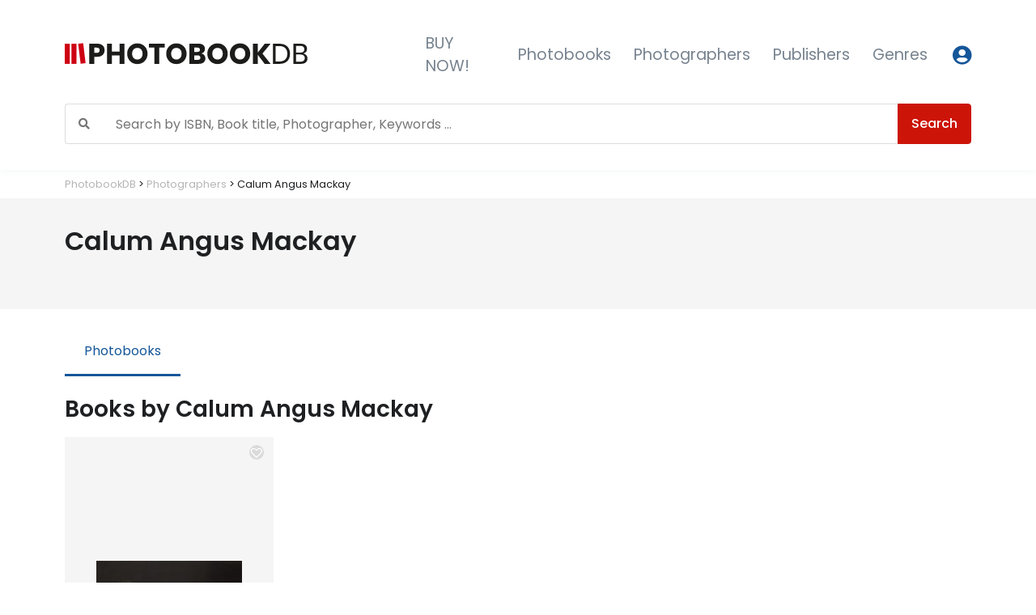

--- FILE ---
content_type: text/html; charset=UTF-8
request_url: https://photobookdb.com/photographer/calum-angus-mackay/
body_size: 10628
content:

<!doctype html>
<html lang="en-US" style=" position: relative; min-height: 100%;">

  <head>
<script async src="https://www.googletagmanager.com/gtag/js?id=G-XKCRHXBRM9"></script>
<script>
  window.dataLayer = window.dataLayer || [];
  function gtag(){dataLayer.push(arguments);}
  gtag('js', new Date());

  gtag('config', 'G-XKCRHXBRM9');
</script>
  <meta charset="utf-8">
  <meta http-equiv="x-ua-compatible" content="ie=edge">
  <meta name="viewport" content="width=device-width, initial-scale=1, shrink-to-fit=no">

  <title>Calum Angus Mackay &#8211; Photographer | PhotobookDB</title>
<meta name='robots' content='noindex, nofollow' />

<!-- The SEO Framework by Sybre Waaijer -->
<meta name="description" content="Discover all books by photographer Calum Angus Mackay in the world&#8217;s largest online photobook database." />
<meta property="og:locale" content="en_US" />
<meta property="og:type" content="website" />
<meta property="og:title" content="Calum Angus Mackay &#8211; Photographer | PhotobookDB" />
<meta property="og:description" content="Discover all books by photographer Calum Angus Mackay in the world&#8217;s largest online photobook database." />
<meta property="og:url" content="https://photobookdb.com/photographer/calum-angus-mackay/" />
<meta property="og:site_name" content="PhotobookDB" />
<meta name="twitter:card" content="summary_large_image" />
<meta name="twitter:title" content="Calum Angus Mackay &#8211; Photographer | PhotobookDB" />
<meta name="twitter:description" content="Discover all books by photographer Calum Angus Mackay in the world&#8217;s largest online photobook database." />
<link rel="canonical" href="https://photobookdb.com/photographer/calum-angus-mackay/" />
<!-- / The SEO Framework by Sybre Waaijer | 1.47ms meta | 0.67ms boot -->

<link rel="stylesheet" href="/app/plugins/woocommerce/packages/woocommerce-blocks/build/wc-blocks-vendors-style.css">
<link rel="stylesheet" href="/app/plugins/woocommerce/packages/woocommerce-blocks/build/wc-all-blocks-style.css">
<style id='classic-theme-styles-inline-css' type='text/css'>
/**
 * These rules are needed for backwards compatibility.
 * They should match the button element rules in the base theme.json file.
 */
.wp-block-button__link {
	color: #ffffff;
	background-color: #32373c;
	border-radius: 9999px; /* 100% causes an oval, but any explicit but really high value retains the pill shape. */

	/* This needs a low specificity so it won't override the rules from the button element if defined in theme.json. */
	box-shadow: none;
	text-decoration: none;

	/* The extra 2px are added to size solids the same as the outline versions.*/
	padding: calc(0.667em + 2px) calc(1.333em + 2px);

	font-size: 1.125em;
}

.wp-block-file__button {
	background: #32373c;
	color: #ffffff;
	text-decoration: none;
}

</style>
<style id='global-styles-inline-css' type='text/css'>
body{--wp--preset--gradient--vivid-cyan-blue-to-vivid-purple: linear-gradient(135deg,rgba(6,147,227,1) 0%,rgb(155,81,224) 100%);--wp--preset--gradient--light-green-cyan-to-vivid-green-cyan: linear-gradient(135deg,rgb(122,220,180) 0%,rgb(0,208,130) 100%);--wp--preset--gradient--luminous-vivid-amber-to-luminous-vivid-orange: linear-gradient(135deg,rgba(252,185,0,1) 0%,rgba(255,105,0,1) 100%);--wp--preset--gradient--luminous-vivid-orange-to-vivid-red: linear-gradient(135deg,rgba(255,105,0,1) 0%,rgb(207,46,46) 100%);--wp--preset--gradient--very-light-gray-to-cyan-bluish-gray: linear-gradient(135deg,rgb(238,238,238) 0%,rgb(169,184,195) 100%);--wp--preset--gradient--cool-to-warm-spectrum: linear-gradient(135deg,rgb(74,234,220) 0%,rgb(151,120,209) 20%,rgb(207,42,186) 40%,rgb(238,44,130) 60%,rgb(251,105,98) 80%,rgb(254,248,76) 100%);--wp--preset--gradient--blush-light-purple: linear-gradient(135deg,rgb(255,206,236) 0%,rgb(152,150,240) 100%);--wp--preset--gradient--blush-bordeaux: linear-gradient(135deg,rgb(254,205,165) 0%,rgb(254,45,45) 50%,rgb(107,0,62) 100%);--wp--preset--gradient--luminous-dusk: linear-gradient(135deg,rgb(255,203,112) 0%,rgb(199,81,192) 50%,rgb(65,88,208) 100%);--wp--preset--gradient--pale-ocean: linear-gradient(135deg,rgb(255,245,203) 0%,rgb(182,227,212) 50%,rgb(51,167,181) 100%);--wp--preset--gradient--electric-grass: linear-gradient(135deg,rgb(202,248,128) 0%,rgb(113,206,126) 100%);--wp--preset--gradient--midnight: linear-gradient(135deg,rgb(2,3,129) 0%,rgb(40,116,252) 100%);--wp--preset--font-size--small: 13px;--wp--preset--font-size--medium: 20px;--wp--preset--font-size--large: 36px;--wp--preset--font-size--x-large: 42px;--wp--preset--spacing--20: 0.44rem;--wp--preset--spacing--30: 0.67rem;--wp--preset--spacing--40: 1rem;--wp--preset--spacing--50: 1.5rem;--wp--preset--spacing--60: 2.25rem;--wp--preset--spacing--70: 3.38rem;--wp--preset--spacing--80: 5.06rem;--wp--preset--shadow--natural: 6px 6px 9px rgba(0, 0, 0, 0.2);--wp--preset--shadow--deep: 12px 12px 50px rgba(0, 0, 0, 0.4);--wp--preset--shadow--sharp: 6px 6px 0px rgba(0, 0, 0, 0.2);--wp--preset--shadow--outlined: 6px 6px 0px -3px rgba(255, 255, 255, 1), 6px 6px rgba(0, 0, 0, 1);--wp--preset--shadow--crisp: 6px 6px 0px rgba(0, 0, 0, 1);}:where(.is-layout-flex){gap: 0.5em;}:where(.is-layout-grid){gap: 0.5em;}body .is-layout-flow > .alignleft{float: left;margin-inline-start: 0;margin-inline-end: 2em;}body .is-layout-flow > .alignright{float: right;margin-inline-start: 2em;margin-inline-end: 0;}body .is-layout-flow > .aligncenter{margin-left: auto !important;margin-right: auto !important;}body .is-layout-constrained > .alignleft{float: left;margin-inline-start: 0;margin-inline-end: 2em;}body .is-layout-constrained > .alignright{float: right;margin-inline-start: 2em;margin-inline-end: 0;}body .is-layout-constrained > .aligncenter{margin-left: auto !important;margin-right: auto !important;}body .is-layout-constrained > :where(:not(.alignleft):not(.alignright):not(.alignfull)){max-width: var(--wp--style--global--content-size);margin-left: auto !important;margin-right: auto !important;}body .is-layout-constrained > .alignwide{max-width: var(--wp--style--global--wide-size);}body .is-layout-flex{display: flex;}body .is-layout-flex{flex-wrap: wrap;align-items: center;}body .is-layout-flex > *{margin: 0;}body .is-layout-grid{display: grid;}body .is-layout-grid > *{margin: 0;}:where(.wp-block-columns.is-layout-flex){gap: 2em;}:where(.wp-block-columns.is-layout-grid){gap: 2em;}:where(.wp-block-post-template.is-layout-flex){gap: 1.25em;}:where(.wp-block-post-template.is-layout-grid){gap: 1.25em;}.has-vivid-cyan-blue-to-vivid-purple-gradient-background{background: var(--wp--preset--gradient--vivid-cyan-blue-to-vivid-purple) !important;}.has-light-green-cyan-to-vivid-green-cyan-gradient-background{background: var(--wp--preset--gradient--light-green-cyan-to-vivid-green-cyan) !important;}.has-luminous-vivid-amber-to-luminous-vivid-orange-gradient-background{background: var(--wp--preset--gradient--luminous-vivid-amber-to-luminous-vivid-orange) !important;}.has-luminous-vivid-orange-to-vivid-red-gradient-background{background: var(--wp--preset--gradient--luminous-vivid-orange-to-vivid-red) !important;}.has-very-light-gray-to-cyan-bluish-gray-gradient-background{background: var(--wp--preset--gradient--very-light-gray-to-cyan-bluish-gray) !important;}.has-cool-to-warm-spectrum-gradient-background{background: var(--wp--preset--gradient--cool-to-warm-spectrum) !important;}.has-blush-light-purple-gradient-background{background: var(--wp--preset--gradient--blush-light-purple) !important;}.has-blush-bordeaux-gradient-background{background: var(--wp--preset--gradient--blush-bordeaux) !important;}.has-luminous-dusk-gradient-background{background: var(--wp--preset--gradient--luminous-dusk) !important;}.has-pale-ocean-gradient-background{background: var(--wp--preset--gradient--pale-ocean) !important;}.has-electric-grass-gradient-background{background: var(--wp--preset--gradient--electric-grass) !important;}.has-midnight-gradient-background{background: var(--wp--preset--gradient--midnight) !important;}.has-small-font-size{font-size: var(--wp--preset--font-size--small) !important;}.has-medium-font-size{font-size: var(--wp--preset--font-size--medium) !important;}.has-large-font-size{font-size: var(--wp--preset--font-size--large) !important;}.has-x-large-font-size{font-size: var(--wp--preset--font-size--x-large) !important;}
.wp-block-navigation a:where(:not(.wp-element-button)){color: inherit;}
:where(.wp-block-post-template.is-layout-flex){gap: 1.25em;}:where(.wp-block-post-template.is-layout-grid){gap: 1.25em;}
:where(.wp-block-columns.is-layout-flex){gap: 2em;}:where(.wp-block-columns.is-layout-grid){gap: 2em;}
.wp-block-pullquote{font-size: 1.5em;line-height: 1.6;}
</style>
<style id='woocommerce-inline-inline-css' type='text/css'>
.woocommerce form .form-row .required { visibility: visible; }
</style>
<link rel="stylesheet" href="/app/plugins/ti-woocommerce-wishlist/assets/fonts/tinvwl-webfont.woff2">
<link rel="stylesheet" href="/app/plugins/ti-woocommerce-wishlist/assets/css/webfont.min.css">
<link rel="stylesheet" href="/app/plugins/ti-woocommerce-wishlist/assets/css/public.min.css">
<style id='tinvwl-inline-css' type='text/css'>
.tinv-wishlist .tinvwl_add_to_wishlist_button.tinvwl-icon-heart-plus.no-txt, .tinv-wishlist .tinvwl_add_to_wishlist_button.tinvwl-icon-heart.no-txt {   background-color: #dbdbdb !important;   border-radius: 50px;  margin:4px;  margin-top:10px;  color:#ffffff !important;  }      .tinv-wishlist .tinvwl_add_to_wishlist_button.tinvwl-icon-heart-plus.no-txt, .tinv-wishlist .tinvwl_add_to_wishlist_button.tinvwl-icon-heart.no-txt:hover {  background-color:#ce0214 !important;  color:#ffffff !important;  }    .tinv-wishlist .tinvwl_add_to_wishlist_button.tinvwl-icon-heart-plus.no-txt, .tinv-wishlist .tinvwl_add_to_wishlist_button.tinvwl-icon-heart.no-txt a:hover {  background-color:#ce0214 !important;  color:#ffffff !important!;  }      .tinv-wishlist .tinvwl_add_to_wishlist_button.tinvwl-icon-heart-plus.tinvwl-product-in-list, .tinv-wishlist .tinvwl_add_to_wishlist_button.tinvwl-icon-heart.tinvwl-product-in-list {  background-color:#ce0214 !important;  }
</style>
<link rel="stylesheet" href="/app/plugins/searchwp-live-ajax-search/assets/styles/style.css">
<link rel="stylesheet" href="/app/themes/photobookdb/dist/styles/main-eae4d14e4c.css">
	<noscript><style>.woocommerce-product-gallery{ opacity: 1 !important; }</style></noscript>
	
  <!-- Favicon -->
  <link rel="shortcut icon" href="../../favicon.ico">
  <!-- Google Fonts -->

  <!-- <link href="//fonts.googleapis.com/css?family=Poppins:300,400,600" rel="stylesheet">
  <link rel="stylesheet" href="https://use.fontawesome.com/releases/v5.5.0/css/solid.css" integrity="sha384-rdyFrfAIC05c5ph7BKz3l5NG5yEottvO/DQ0dCrwD8gzeQDjYBHNr1ucUpQuljos" crossorigin="anonymous">
  <link rel="stylesheet" href="https://use.fontawesome.com/releases/v5.5.0/css/fontawesome.css" integrity="sha384-u5J7JghGz0qUrmEsWzBQkfvc8nK3fUT7DCaQzNQ+q4oEXhGSx+P2OqjWsfIRB8QT" crossorigin="anonymous"> -->

</head>
  <body class="photographer-template-default single single-photographer postid-40561 theme-photobookdb woocommerce-no-js tinvwl-theme-style calum-angus-mackay sidebar-primary">
    <!--[if IE]>
      <div class="alert alert-warning">
        You are using an <strong>outdated</strong> browser. Please <a href="http://browsehappy.com/">upgrade your browser</a> to improve your experience.      </div>
    <![endif]-->
    






<!-- ========== HEADER ========== -->
<header id="headerBasic" class="dv-header dv-header--bg-transparent dv-header--dark-nav-links">

  
  <div class="dv-header__section bg-white py-3 py-md-4 py-lg-3">
    <div id="basicLogoAndNav" class="px-3 px-lg-11 mx-0">


      <nav class="navbar navbar-expand-lg dv-header__navbar dv-header__navbar--no-space hs-menu-initialized hs-menu-horizontal px-0 px-md-0">

    <!-- Logo -->
    <a class="navbar-brand dv-header__navbar-brand dv-header__navbar-brand-center w-60 w-lg-60" href="/" aria-label="Photobook DB">




      <figure class="mt-2 mt-md-0 mb-0 mb-md-0 ">
        <svg xmlns="http://www.w3.org/2000/svg" width="100%" height="30"  viewBox="0 0 757 66" preserveAspectRatio="xMinYMin meet">
          <g fill="none" fill-rule="evenodd">
            <g fill="#ce0214">
              <rect width="15.692" height="62.769" y="2.615"/>
              <rect width="15.692" height="62.769" x="20.923" y="2.615"/>
              <polygon points="45.665 1.569 61.305 1.559 61.252 64.318 45.612 64.328" transform="rotate(-7 53.459 32.944)"/>
            </g>
            <path fill="#1C1C1B" fill-rule="nonzero" d="M91.8104615,43.3316923 L91.8104615,65.3846154 L76.6046154,65.3846154 L76.6046154,2.516 L101.236308,2.516 C108.705884,2.516 114.396904,4.36854558 118.309538,8.07369231 C122.222173,11.778839 124.178462,16.7733019 124.178462,23.0572308 C124.178462,26.9698657 123.30406,30.4526514 121.555231,33.5056923 C119.806402,36.5587332 117.212838,38.9596323 113.774462,40.7084615 C110.336085,42.4572908 106.156743,43.3316923 101.236308,43.3316923 L91.8104615,43.3316923 Z M99.5467692,31.1492308 C105.652851,31.1492308 108.705846,28.4519244 108.705846,23.0572308 C108.705846,17.5439724 105.652851,14.7873846 99.5467692,14.7873846 L91.8104615,14.7873846 L91.8104615,31.1492308 L99.5467692,31.1492308 Z M185.98,2.516 L185.98,65.3846154 L170.685231,65.3846154 L170.685231,39.1523077 L146.853846,39.1523077 L146.853846,65.3846154 L131.648,65.3846154 L131.648,2.516 L146.853846,2.516 L146.853846,26.8809231 L170.685231,26.8809231 L170.685231,2.516 L185.98,2.516 Z M226.351077,1.53784615 C232.279312,1.53784615 237.659104,2.91614006 242.490615,5.67276923 C247.322127,8.4293984 251.13096,12.2530525 253.917231,17.1438462 C256.703501,22.0346398 258.096615,27.5626358 258.096615,33.728 C258.096615,39.8933642 256.688681,45.4361805 253.872769,50.3566154 C251.056858,55.2770502 247.233204,59.1155247 242.401692,61.8721538 C237.570181,64.628783 232.220029,66.0070769 226.351077,66.0070769 C220.482125,66.0070769 215.131973,64.628783 210.300462,61.8721538 C205.46895,59.1155247 201.645296,55.2770502 198.829385,50.3566154 C196.013473,45.4361805 194.605538,39.8933642 194.605538,33.728 C194.605538,27.5626358 196.013473,22.0346398 198.829385,17.1438462 C201.645296,12.2530525 205.46895,8.4293984 210.300462,5.67276923 C215.131973,2.91614006 220.482125,1.53784615 226.351077,1.53784615 Z M226.351077,15.6766154 C221.37136,15.6766154 217.414322,17.2920351 214.479846,20.5229231 C211.54537,23.753811 210.078154,28.1554593 210.078154,33.728 C210.078154,39.2412583 211.54537,43.6280863 214.479846,46.8886154 C217.414322,50.1491445 221.37136,51.7793846 226.351077,51.7793846 C231.271512,51.7793846 235.213729,50.1491445 238.177846,46.8886154 C241.141964,43.6280863 242.624,39.2412583 242.624,33.728 C242.624,28.2147417 241.156784,23.8279137 238.222308,20.5673846 C235.287831,17.3068555 231.330794,15.6766154 226.351077,15.6766154 Z M311.806154,2.516 L311.806154,14.6095385 L294.732923,14.6095385 L294.732923,65.3846154 L279.438154,65.3846154 L279.438154,14.6095385 L262.542769,14.6095385 L262.542769,2.516 L311.806154,2.516 Z M348.086769,1.53784615 C354.015004,1.53784615 359.394796,2.91614006 364.226308,5.67276923 C369.057819,8.4293984 372.866653,12.2530525 375.652923,17.1438462 C378.439193,22.0346398 379.832308,27.5626358 379.832308,33.728 C379.832308,39.8933642 378.424373,45.4361805 375.608462,50.3566154 C372.79255,55.2770502 368.968896,59.1155247 364.137385,61.8721538 C359.305873,64.628783 353.955722,66.0070769 348.086769,66.0070769 C342.217817,66.0070769 336.867665,64.628783 332.036154,61.8721538 C327.204643,59.1155247 323.380988,55.2770502 320.565077,50.3566154 C317.749165,45.4361805 316.341231,39.8933642 316.341231,33.728 C316.341231,27.5626358 317.749165,22.0346398 320.565077,17.1438462 C323.380988,12.2530525 327.204643,8.4293984 332.036154,5.67276923 C336.867665,2.91614006 342.217817,1.53784615 348.086769,1.53784615 Z M348.086769,15.6766154 C343.107052,15.6766154 339.150015,17.2920351 336.215538,20.5229231 C333.281062,23.753811 331.813846,28.1554593 331.813846,33.728 C331.813846,39.2412583 333.281062,43.6280863 336.215538,46.8886154 C339.150015,50.1491445 343.107052,51.7793846 348.086769,51.7793846 C353.007204,51.7793846 356.949421,50.1491445 359.913538,46.8886154 C362.877656,43.6280863 364.359692,39.2412583 364.359692,33.728 C364.359692,28.2147417 362.892476,23.8279137 359.958,20.5673846 C357.023524,17.3068555 353.066486,15.6766154 348.086769,15.6766154 Z M426.072308,33.0166154 C429.866378,33.9058506 432.874912,35.7435758 435.098,38.5298462 C437.321088,41.3161165 438.432615,44.546956 438.432615,48.2224615 C438.432615,53.6171552 436.639351,57.8261387 433.052769,60.8495385 C429.466187,63.8729382 424.323521,65.3846154 417.624615,65.3846154 L388.368923,65.3846154 L388.368923,2.516 L416.913231,2.516 C423.315724,2.516 428.265726,3.90911427 431.763385,6.69538462 C435.261043,9.48165496 437.009846,13.4535127 437.009846,18.6110769 C437.009846,22.4051472 436.002061,25.5618848 433.986462,28.0813846 C431.970862,30.6008844 429.332837,32.2459449 426.072308,33.0166154 Z M403.574769,28.2147692 L413.534154,28.2147692 C418.810283,28.2147692 421.448308,25.9620738 421.448308,21.4566154 C421.448308,16.951157 418.751001,14.6984615 413.356308,14.6984615 L403.574769,14.6984615 L403.574769,28.2147692 Z M414.423385,53.0243077 C420.055208,53.0243077 422.871077,50.7123308 422.871077,46.0883077 C422.871077,43.8355785 422.130059,42.0719551 420.648,40.7973846 C419.165941,39.5228141 417.06145,38.8855385 414.334462,38.8855385 L403.574769,38.8855385 L403.574769,53.0243077 L414.423385,53.0243077 Z M476.313846,1.53784615 C482.242081,1.53784615 487.621873,2.91614006 492.453385,5.67276923 C497.284896,8.4293984 501.09373,12.2530525 503.88,17.1438462 C506.66627,22.0346398 508.059385,27.5626358 508.059385,33.728 C508.059385,39.8933642 506.65145,45.4361805 503.835538,50.3566154 C501.019627,55.2770502 497.195973,59.1155247 492.364462,61.8721538 C487.53295,64.628783 482.182799,66.0070769 476.313846,66.0070769 C470.444894,66.0070769 465.094742,64.628783 460.263231,61.8721538 C455.431719,59.1155247 451.608065,55.2770502 448.792154,50.3566154 C445.976242,45.4361805 444.568308,39.8933642 444.568308,33.728 C444.568308,27.5626358 445.976242,22.0346398 448.792154,17.1438462 C451.608065,12.2530525 455.431719,8.4293984 460.263231,5.67276923 C465.094742,2.91614006 470.444894,1.53784615 476.313846,1.53784615 Z M476.313846,15.6766154 C471.334129,15.6766154 467.377092,17.2920351 464.442615,20.5229231 C461.508139,23.753811 460.040923,28.1554593 460.040923,33.728 C460.040923,39.2412583 461.508139,43.6280863 464.442615,46.8886154 C467.377092,50.1491445 471.334129,51.7793846 476.313846,51.7793846 C481.234281,51.7793846 485.176498,50.1491445 488.140615,46.8886154 C491.104733,43.6280863 492.586769,39.2412583 492.586769,33.728 C492.586769,28.2147417 491.119553,23.8279137 488.185077,20.5673846 C485.250601,17.3068555 481.293563,15.6766154 476.313846,15.6766154 Z M546.474154,1.53784615 C552.402389,1.53784615 557.782181,2.91614006 562.613692,5.67276923 C567.445204,8.4293984 571.254037,12.2530525 574.040308,17.1438462 C576.826578,22.0346398 578.219692,27.5626358 578.219692,33.728 C578.219692,39.8933642 576.811758,45.4361805 573.995846,50.3566154 C571.179935,55.2770502 567.356281,59.1155247 562.524769,61.8721538 C557.693258,64.628783 552.343106,66.0070769 546.474154,66.0070769 C540.605201,66.0070769 535.25505,64.628783 530.423538,61.8721538 C525.592027,59.1155247 521.768373,55.2770502 518.952462,50.3566154 C516.13655,45.4361805 514.728615,39.8933642 514.728615,33.728 C514.728615,27.5626358 516.13655,22.0346398 518.952462,17.1438462 C521.768373,12.2530525 525.592027,8.4293984 530.423538,5.67276923 C535.25505,2.91614006 540.605201,1.53784615 546.474154,1.53784615 Z M546.474154,15.6766154 C541.494437,15.6766154 537.537399,17.2920351 534.602923,20.5229231 C531.668447,23.753811 530.201231,28.1554593 530.201231,33.728 C530.201231,39.2412583 531.668447,43.6280863 534.602923,46.8886154 C537.537399,50.1491445 541.494437,51.7793846 546.474154,51.7793846 C551.394589,51.7793846 555.336806,50.1491445 558.300923,46.8886154 C561.26504,43.6280863 562.747077,39.2412583 562.747077,33.728 C562.747077,28.2147417 561.279861,23.8279137 558.345385,20.5673846 C555.410908,17.3068555 551.453871,15.6766154 546.474154,15.6766154 Z M616.367692,33.2833846 L641.710769,65.3846154 L623.303692,65.3846154 L601.962154,37.196 L601.962154,65.3846154 L586.756308,65.3846154 L586.756308,2.516 L601.962154,2.516 L601.962154,30.1710769 L623.481538,2.516 L641.710769,2.516 L616.367692,33.2833846 Z M702.178462,33.9947692 C702.178462,40.3379804 700.90391,45.8659764 698.354769,50.5789231 C695.805628,55.2918697 692.056076,58.9376794 687.106,61.5164615 C682.155924,64.0952437 676.212958,65.3846154 669.276923,65.3846154 L649.358154,65.3846154 L649.358154,2.69384615 L669.276923,2.69384615 C676.212958,2.69384615 682.155924,3.95357715 687.106,6.47307692 C692.056076,8.9925767 695.805628,12.6087457 698.354769,17.3216923 C700.90391,22.0346389 702.178462,27.5922757 702.178462,33.9947692 Z M668.654462,58.0929231 C676.835426,58.0929231 683.089619,55.9884313 687.417231,51.7793846 C691.744842,47.5703379 693.908615,41.6421921 693.908615,33.9947692 C693.908615,26.3473464 691.759663,20.4043802 687.461692,16.1656923 C683.163722,11.9270044 676.894708,9.80769231 668.654462,9.80769231 L657.450154,9.80769231 L657.450154,58.0929231 L668.654462,58.0929231 Z M736.058154,2.69384615 C742.342083,2.69384615 747.11424,4.08696043 750.374769,6.87323077 C753.635298,9.65950111 755.265538,13.4831552 755.265538,18.3443077 C755.265538,22.3755073 754.183652,25.6359876 752.019846,28.1258462 C749.85604,30.6157048 747.084632,32.2163041 743.705538,32.9276923 C747.558891,33.7576452 750.685988,35.5953704 753.086923,38.4409231 C755.487858,41.2864758 756.688308,44.6358782 756.688308,48.4892308 C756.688308,53.5875127 754.954325,57.6779333 751.486308,60.7606154 C748.01829,63.8432975 742.994187,65.3846154 736.413846,65.3846154 L713.116,65.3846154 L713.116,2.69384615 L736.058154,2.69384615 Z M734.724308,36.2178462 L721.208,36.2178462 L721.208,58.6264615 L734.902154,58.6264615 C739.170483,58.6264615 742.475424,57.6483175 744.817077,55.692 C747.15873,53.7356825 748.329538,50.9790947 748.329538,47.4221538 C748.329538,43.9244953 747.129089,41.1827279 744.728154,39.1967692 C742.327219,37.2108106 738.992637,36.2178462 734.724308,36.2178462 L734.724308,36.2178462 Z M734.368615,9.36307692 L721.208,9.36307692 L721.208,30.1710769 L734.724308,30.1710769 C738.696225,30.1710769 741.7344,29.2522143 743.838923,27.4144615 C745.943446,25.5767088 746.995692,22.9979653 746.995692,19.6781538 C746.995692,16.4769071 745.958267,13.9574451 743.883385,12.1196923 C741.808502,10.2819395 738.636944,9.36307692 734.368615,9.36307692 Z"/>
          </g>
        </svg>

          </figure>



    <!-- <span class="w-100 font-weight-light small pl-4 text-white" >World largest photobook database</span> -->
    </a>

    <!-- End Logo -->

    <!-- Nav -->
      <!-- Responsive Toggle Button -->
      <button type="button" class="ml-auto navbar-toggler btn dv-hamburger mb-2 "
              aria-label="Toggle navigation"
              aria-expanded="false"
              aria-controls="navBarBasic"
              data-toggle="collapse"
              data-target="#navBarBasic">
        <span id="hamburgerTriggerBasic" class="dv-hamburger__box">
          <span class="dv-hamburger__inner"></span>
        </span>
      </button>
      <!-- End Responsive Toggle Button -->

      <!-- Login -->
          <a class="ml-auto1 ml-3 d-block d-lg-none btn btn-xs btn-icon btn-text-secondary  mb-2" href="/my-account">
                          <span class="fas fa-user-circle btn-icon__inner font-size-2"></span>
                        </a>
                <!-- End Login -->


      <!-- Navigation -->
      <div id="navBarBasic" class="collapse navbar-collapse dv-header__navbar-collapse w-100 ">


                  <ul class="navbar-nav dv-header__navbar-nav pl-3 " style="font-size:1.2em;">



          
            
            

            <!-- Link -->
            <li class="nav-item dv-header__nav-item">
              <a class="nav-link dv-header__nav-link " href="	https://photobookdb.com/best-photography-books/">BUY NOW!</a>
            </li>
            <!-- End Link -->



          
            
            

            <!-- Link -->
            <li class="nav-item dv-header__nav-item">
              <a class="nav-link dv-header__nav-link " href="	https://photobookdb.com/photobooks/">Photobooks</a>
            </li>
            <!-- End Link -->



          
            
            

            <!-- Link -->
            <li class="nav-item dv-header__nav-item">
              <a class="nav-link dv-header__nav-link " href="	https://photobookdb.com/photographers/">Photographers</a>
            </li>
            <!-- End Link -->



          
            
            

            <!-- Link -->
            <li class="nav-item dv-header__nav-item">
              <a class="nav-link dv-header__nav-link " href="	https://photobookdb.com/publishers/">Publishers</a>
            </li>
            <!-- End Link -->



          
            
            

            <!-- Link -->
            <li class="nav-item dv-header__nav-item">
              <a class="nav-link dv-header__nav-link " href="	http://photobookdb.com/genres/">Genres</a>
            </li>
            <!-- End Link -->



          

        </li>
  <li class="nav-item dv-header__nav-item">
        <!-- Login -->
            <a class="d-none d-lg-block btn btn-xs btn-icon btn-text-secondary ml-3" href="/my-account">
                            <span class="fas fa-user-circle btn-icon__inner font-size-2"></span>
                          </a>
                  <!-- End Login -->
                </li>
        </ul>

        
        








      </div>
      <!-- End Navigation -->
    </nav>
    <!-- End Nav -->






    </div>

    <!-- Search -->
  <div class="search w-100 px-3 px-lg-11 mt-2 mb-3">


    <form role="search" method="get" class="d-none d-md-block my-1  search-form ml-auto mr-0 pr-0 js-focus-state input-group input-group search-form " action="https://photobookdb.com/">
      <span class="screen-reader-text"></span>

  <div class=" w-100">
        <div class=" input-group mt-2  bg-light   ">
          <div class="input-group-prepend">
             <span class="input-group-text" id="basic-addon1"><span class="fas fa-1x fas fa-search text-muted"></span></span>
           </div>



                     <input type="text" class=" search-field form-control border-radius border-left-0 input-success"
                         placeholder="Search by ISBN, Book title, Photographer, Keywords …"
                         value="" name="s"
                         title="Search for:"
                         data-swplive="true" />
                     <div class="input-group-append">
                       <button type="submit" class="btn btn-danger" id="search"> Search </button>
                     </div>
                   </div>
  </div>





    </form>

    <form role="search" method="get" class="d-block d-md-none my-1  search-form ml-auto mr-0 pr-0 js-focus-state input-group input-group search-form " action="https://photobookdb.com/">
      <span class="screen-reader-text"></span>

  <div class=" w-100 text-center">
        <div class=" input-group mt-2  bg-light   ">
          <div class="input-group-prepend">
             <span class="input-group-text" id="basic-addon1"><span class="fas fa-1x fas fa-search text-muted"></span></span>
           </div>



                     <input type="text" class=" search-field form-control border-radius border-left-0 input-success"
                         placeholder="Search…"
                         value="" name="s"
                         title="Search for:"
                         data-swplive="true" />
                     <div class="input-group-append">
                       <button type="submit" class="btn btn-danger" id="searchmob"> Search </button>
                     </div>
                   </div>

<small class="text-center w-100 text-muted py-2 d-block d-md-none">Search by ISBN, book title, photographer, keywords, etc. </small>

  </div>





    </form>
  </div>
    <!-- End Search -->
  
  </div>
</header>


  <div class="container py-0 py-md-2 px-3 px-lg-11 mx-0 ">
    <div class="breadcrumb bg-transparent1  p-0 mb-0  mx-0 ">
  <div class="container-fluid px-0">
    <div class="breadcrumbs small text-dark " typeof="BreadcrumbList" vocab="https://schema.org/">
        <!-- Breadcrumb NavXT 7.2.0 -->
<span property="itemListElement" typeof="ListItem"><a property="item" typeof="WebPage" title="Go to PhotobookDB." href="https://photobookdb.com" class="home"><span property="name">PhotobookDB</span></a><meta property="position" content="1"></span> &gt; <span property="itemListElement" typeof="ListItem"><a property="item" typeof="WebPage" title="Go to Photographers." href="https://photobookdb.com/photographers/" class="archive post-photographer-archive"><span property="name">Photographers</span></a><meta property="position" content="2"></span> &gt; <span property="itemListElement" typeof="ListItem"><span property="name">Calum Angus Mackay</span><meta property="position" content="3"></span>    </div>
</div>
</div>
</div>

<!-- ========== END HEADER ========== -->
    <div class="wrap " role="document">

        <main class="">
          


<div id="photographer-" class="mt-2 mt-md-0">


<div class="header-photographer bg-light space-1">

<div class="container-fluid px-3 px-lg-11">

<div class="row pt-0 d-flex align-items-center ">


	
	

			<div class="col-12 col-md-7 col-lg-6">




				<div class=" d-flex align-items-center">

					<div>
						<h1 class="mb-0 h2">Calum Angus Mackay</h1>
<span class="label h3 mb-2 font-weight-light link-muted"></span>
</div>



				</div>
				<table class="table table-sm table-borderless mt-3">

  <tbody>
				
		
		







			  </tbody>
</table>








			</div>


</div>



</div>
</div>














<div class="container-fluid px-3 px-lg-11">


<div class="row tabs">
	<div class="col-12 col-lg-12">
		<ul class="nav nav-classic nav-borderless  my-4 w-100">
				<li class="nav-item ">
		    	<a class="nav-link active" id="photobooks-tab" data-toggle="tab" href="#photobooks" role="tab" aria-controls="photobooks" aria-selected="true">Photobooks</a>
		  	</li>
					</ul>
	</div>
</div>

<div class="tab-content" id="photographerTabs">
  <div class="tab-pane show active " id="photobooks" role="tabpanel" aria-labelledby="photobooks-tab">
			<div class="row">
				<div class="col-12"><h3 class="label font-weight-bold">Books by Calum Angus Mackay</h3></div>
			</div>

			<div class="row mb-4 mt-2">
				<div class="col-12 col-lg-12">

          
          
          <div class="row">
          <!--fwp-loop-->

            
                        
              
            

	<div class="col-6 col-md-4 col-lg-4 col-xl-3 col-superxl-2  d-flex align-items-stretch">

          <div class="card border-0 mb-4 w-100  transition-3d-hover postion-relative ">

						<span class="position-absolute mx-2 right-0 z-index-3" style="z-index:999;">						<div class="tinv-wraper woocommerce tinv-wishlist tinvwl-shortcode-add-to-cart tinvwl-no-action"
	 data-tinvwl_product_id="40740">
	<a role="button" tabindex="0" name="add-to-wishlist" aria-label="Add to Wishlist" class="tinvwl_add_to_wishlist_button tinvwl-icon-heart no-txt tinvwl-product-already-on-wishlist  tinvwl-position-shortcode ftinvwl-animated" data-tinv-wl-list="[]" data-tinv-wl-product="40740" data-tinv-wl-productvariation="0" data-tinv-wl-productvariations="[]" data-tinv-wl-producttype="simple" data-tinv-wl-action="add"></a>		<div
		class="tinvwl-tooltip">Add to Wishlist</div>
</div>
</span>

						<a href="/photobooks/isolate-calum-angus-mackay-book-9781872771106/" class="font-weight-bold d-block" title="Isolate">

						<div class="bg-light p-2 p-md-4">

						<div class="d-none d-xl-block position-relative" style="min-height:280px; " >
							<img src="/app/uploads/calum-angus-mackay-isolate-9781872771106-180x151.jpg" class="img-fluid position-absolute left-0 right-0 bottom-0 m-auto " alt="Isolate"/>
						</div>
						<div class="d-none d-md-block d-xl-none position-relative" style="min-height:240px; " >
							<img src="/app/uploads/calum-angus-mackay-isolate-9781872771106-180x151.jpg" class="img-fluid position-absolute left-0 right-0 bottom-0 m-auto" alt="Isolate" />
						</div>

						<div class="d-block d-md-none d-lg-none position-relative" style="min-height:200px; ;" >
							<img src="/app/uploads/calum-angus-mackay-isolate-9781872771106-180x151.jpg" class="img-fluid position-absolute left-0 right-0 bottom-0 m-auto" alt="Isolate"  />
						</div>
						</div></a>

						<div class="card-body px-0">
							<h4 class="h6 card-title pb-0 mb-0" style="line-height:1.5em !important;">
								<a href="/photobooks/isolate-calum-angus-mackay-book-9781872771106/" class="font-weight-bold" title="Isolate">Isolate</a></h4>



																
																	
																			
										<a href="https://photobookdb.com/photographer/calum-angus-mackay/" title="Calum Angus Mackay" class=" text-muted">Calum Angus Mackay</a>


									
								



<div class="d-block" style="line-height:1.5em !important;">

																									
																			
											<a href="https://photobookdb.com/publishers/ffotogallery/" class="small text-muted">Ffotogallery</a>
																			
											<span class="small text-muted">, </span><a href="https://photobookdb.com/publishers/portfolio-gallery/" class="small text-muted">Portfolio Gallery</a>
																	


	                <span class="d-block-inline small text-muted">, 1993</span>

</div>
						</div>

          </div>


        </div>

                    
          </div>
               </div>
			</div>
		</div>



<div class="tab-pane " id="biography" role="tabpanel" aria-labelledby="biography-tab">

    <div class="row">
      <div class="col-12"><h3 class="label font-weight-bold">Biography  </h3></div>
    </div>

		<div class="row mb-4 mt-2">
      <div class="col-12 col-lg-8">
              </div>
    </div>

  </div>
</div>
</div>
</div>
        </main><!-- /.main -->

    </div><!-- /.wrap -->

    
<!-- ========== FOOTER ========== -->
<div class="border-top py-4 bg-light   " >
<footer class="container-fluid ">
<div class="px-3 px-md-11">
 <div class="border-bottom1">
   <div class="d-none row mb-7">

     
                <div class="col-6 col-sm-4 col-md-3 col-lg-2 mb-4 mb-md-0">
           <h4 class="h6 font-weight-semi-bold">About PhotobooksDB</h4>
           <!-- List Group -->
           <ul class="list-group list-group-flush list-group-borderless mb-0 bg-transparent">
                         </ul>
       <!-- End List Group -->
     </div>
       

     







 </div>

 <div class="text-center pb-2">
   <!-- Copyright -->
   <p class="small text-muted mb-0">© PHOTOBOOKDB.COM All rights reserved.</p>
   <!-- End Copyright -->


 </div>
 </div>
 </div>
</footer>

</div>
<!-- ========== END FOOTER ========== -->
<script id="mcjs">!function(c,h,i,m,p){m=c.createElement(h),p=c.getElementsByTagName(h)[0],m.async=1,m.src=i,p.parentNode.insertBefore(m,p)}(document,"script","https://chimpstatic.com/mcjs-connected/js/users/caed8f7302a67677bd439416e/ca7dc1939a125d7942fca8ed7.js");</script>        <style>
            .searchwp-live-search-results {
                opacity: 0;
                transition: opacity .25s ease-in-out;
                -moz-transition: opacity .25s ease-in-out;
                -webkit-transition: opacity .25s ease-in-out;
                height: 0;
                overflow: hidden;
                z-index: 9999995; /* Exceed SearchWP Modal Search Form overlay. */
                position: absolute;
                display: none;
            }

            .searchwp-live-search-results-showing {
                display: block;
                opacity: 1;
                height: auto;
                overflow: auto;
            }

            .searchwp-live-search-no-results {
                padding: 3em 2em 0;
                text-align: center;
            }

            .searchwp-live-search-no-min-chars:after {
                content: "Continue typing";
                display: block;
                text-align: center;
                padding: 2em 2em 0;
            }
        </style>
                <script>
            var _SEARCHWP_LIVE_AJAX_SEARCH_BLOCKS = true;
            var _SEARCHWP_LIVE_AJAX_SEARCH_ENGINE = 'default';
            var _SEARCHWP_LIVE_AJAX_SEARCH_CONFIG = 'default';
        </script>
        	<script type="text/javascript">
		(function () {
			var c = document.body.className;
			c = c.replace(/woocommerce-no-js/, 'woocommerce-js');
			document.body.className = c;
		})();
	</script>
	<style id='core-block-supports-inline-css' type='text/css'>
/**
 * Core styles: block-supports
 */

</style>
<script type='text/javascript' id='mailchimp-woocommerce-js-extra'>
/* <![CDATA[ */
var mailchimp_public_data = {"site_url":"https:\/\/photobookdb.com\/wp","ajax_url":"https:\/\/photobookdb.com\/wp\/wp-admin\/admin-ajax.php","disable_carts":"","subscribers_only":"","language":"en","allowed_to_set_cookies":"1"};
/* ]]> */
</script>
<script src="/app/plugins/mailchimp-for-woocommerce/public/js/mailchimp-woocommerce-public.min.js" id="mailchimp-woocommerce-js"></script>
<script src="/wp/wp-includes/js/jquery/jquery.js" id="jquery-core-js"></script>
<script src="/wp/wp-includes/js/jquery/jquery-migrate.js" id="jquery-migrate-js"></script>
<script type='text/javascript' id='swp-live-search-client-js-extra'>
/* <![CDATA[ */
var searchwp_live_search_params = [];
searchwp_live_search_params = {"ajaxurl":"https:\/\/photobookdb.com\/wp\/wp-admin\/admin-ajax.php","origin_id":40561,"config":{"default":{"engine":"default","input":{"delay":300,"min_chars":3},"results":{"position":"bottom","width":"auto","offset":{"x":0,"y":5}},"spinner":{"lines":12,"length":8,"width":3,"radius":8,"scale":1,"corners":1,"color":"#424242","fadeColor":"transparent","speed":1,"rotate":0,"animation":"searchwp-spinner-line-fade-quick","direction":1,"zIndex":2000000000,"className":"spinner","top":"50%","left":"50%","shadow":"0 0 1px transparent","position":"absolute"}}},"msg_no_config_found":"No valid SearchWP Live Search configuration found!","aria_instructions":"When autocomplete results are available use up and down arrows to review and enter to go to the desired page. Touch device users, explore by touch or with swipe gestures."};;
/* ]]> */
</script>
<script src="/app/plugins/searchwp-live-ajax-search/assets/javascript/dist/script.js" id="swp-live-search-client-js"></script>
<script src="/app/themes/photobookdb/dist/scripts/main-a6761d5d78.js" id="sage/js-js"></script>

    <script>
    $(document).on('ready', function () {
      // initialization of sticky blocks
      $.DVCore.components.DVStickyBlock.init('.js-sticky-block');
    });
  </script>

  <script>
(function($) {






  $(document).on('facetwp-loaded', function() {
    if ('' == FWP.build_query_string()) {
      $('.no-results-message').hide(); // there are no active facets, show the message
    }
    else {
      $('.no-results-message').show(); // hide the message
    }
  });
})(jQuery);
</script>

  </body>
</html>
